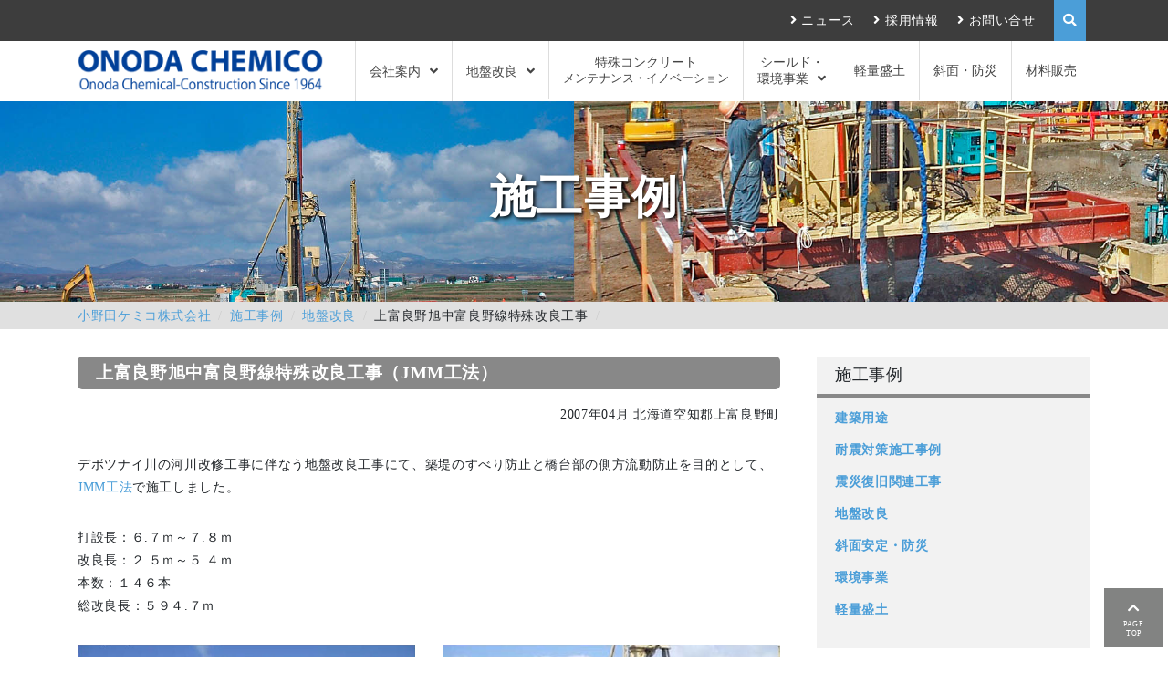

--- FILE ---
content_type: text/html; charset=UTF-8
request_url: https://www.chemico.co.jp/example/%E4%B8%8A%E5%AF%8C%E8%89%AF%E9%87%8E%E6%97%AD%E4%B8%AD%E5%AF%8C%E8%89%AF%E9%87%8E%E7%B7%9A%E7%89%B9%E6%AE%8A%E6%94%B9%E8%89%AF%E5%B7%A5%E4%BA%8B/
body_size: 40544
content:
<!DOCTYPE html>
<html lang="ja" dir="ltr">

<head>
    <meta charset="UTF-8">
    <meta http-equiv="X-UA-Compatible" content="IE=edge">
    <meta name="viewport" content="width=device-width, initial-scale=1">
    <title>上富良野旭中富良野線特殊改良工事 | 小野田ケミコ株式会社</title>

    <!-- meta -->
    <meta name="description" content="###"/>
    <meta name="keywords" content="###,###"/>
    <meta property="og:title" content="$$$"/>
    <meta property="og:type" content="company"/>
    <meta property="og:url" content="$$$"/>
    <meta property="og:image" content="$$$"/>
    <meta property="og:site_name" content="$$$"/>
    <meta property="fb:admins" content="$$$"/>
    <link rel="SHORTCUT ICON" href="/favicon.ico"/>

    <!-- css -->
    <link href="https://www.chemico.co.jp/wp/wp-content/themes/onoda/css/style.css?20201213" rel="stylesheet">


<!-- Bootstrap core JavaScript
    ================================================== -->
    <!-- Placed at the end of the document so the pages load faster -->
    <script src="https://www.chemico.co.jp/wp/wp-content/themes/onoda/js/jquery.min.js"></script>
    <script src="https://www.chemico.co.jp/wp/wp-content/themes/onoda/js/handlebars.runtime.min.js"></script>
    <script src="https://www.chemico.co.jp/wp/wp-content/themes/onoda/js/common.js"></script>
    <script src="https://www.chemico.co.jp/wp/wp-content/themes/onoda/js/bootstrap.min.js"></script>
    <script src="https://www.chemico.co.jp/wp/wp-content/themes/onoda/js/slick/slick.min.js"></script>
    <script src="https://www.chemico.co.jp/wp/wp-content/themes/onoda/js/drawer/drawer.js"></script>
    <script src="https://www.chemico.co.jp/wp/wp-content/themes/onoda/js/drawer/iscroll.js"></script>
    <script src="https://www.chemico.co.jp/wp/wp-content/themes/onoda/js/jquery.fancybox.min.js"></script>
    <script>
        $(function() {
            $('a[href^="#"]').click(function() {
                $('html,body').animate({scrollTop: 0}, 500, 'swing');
            });
        });
    </script>
    <script src="https://www.chemico.co.jp/wp/wp-content/themes/onoda/js/superfish/superfish.js"></script>
    <script>
$(document).ready(function() {
  $('#demo').superfish();
});
</script>
    
<!-- All in One SEO Pack 2.7.3 by Michael Torbert of Semper Fi Web Design[213,226] -->
<link rel="canonical" href="https://www.chemico.co.jp/example/上富良野旭中富良野線特殊改良工事/" />
<meta property="og:title" content="上富良野旭中富良野線特殊改良工事 | 小野田ケミコ株式会社" />
<meta property="og:type" content="article" />
<meta property="og:url" content="https://www.chemico.co.jp/example/上富良野旭中富良野線特殊改良工事/" />
<meta property="og:image" content="https://kir933910.kir.jp/wp/wp-content/plugins/all-in-one-seo-pack/images/default-user-image.png" />
<meta property="og:site_name" content="小野田ケミコ株式会社" />
<meta property="og:description" content="デボツナイ川の河川改修工事に伴なう地盤改良工事にて、築堤のすべり防止と橋台部の側方流動防止を目的として、JMM工法で施工しました。 打設長：６.７ｍ～７.８ｍ 改良長：２.５ｍ～５.４ｍ 本数：１４６本 総改良長：５９４.７ｍ" />
<meta property="article:published_time" content="2007-04-20T16:13:20Z" />
<meta property="article:modified_time" content="2019-04-12T15:08:25Z" />
<meta name="twitter:card" content="summary" />
<meta name="twitter:title" content="上富良野旭中富良野線特殊改良工事 | 小野田ケミコ株式会社" />
<meta name="twitter:description" content="デボツナイ川の河川改修工事に伴なう地盤改良工事にて、築堤のすべり防止と橋台部の側方流動防止を目的として、JMM工法で施工しました。 打設長：６.７ｍ～７.８ｍ 改良長：２.５ｍ～５.４ｍ 本数：１４６本 総改良長：５９４.７ｍ" />
<meta name="twitter:image" content="https://kir933910.kir.jp/wp/wp-content/plugins/all-in-one-seo-pack/images/default-user-image.png" />
<meta itemprop="image" content="https://kir933910.kir.jp/wp/wp-content/plugins/all-in-one-seo-pack/images/default-user-image.png" />
<!-- /all in one seo pack -->
<link rel='dns-prefetch' href='//s.w.org' />
		<script type="text/javascript">
			window._wpemojiSettings = {"baseUrl":"https:\/\/s.w.org\/images\/core\/emoji\/11\/72x72\/","ext":".png","svgUrl":"https:\/\/s.w.org\/images\/core\/emoji\/11\/svg\/","svgExt":".svg","source":{"concatemoji":"https:\/\/www.chemico.co.jp\/wp\/wp-includes\/js\/wp-emoji-release.min.js?ver=4.9.26"}};
			!function(e,a,t){var n,r,o,i=a.createElement("canvas"),p=i.getContext&&i.getContext("2d");function s(e,t){var a=String.fromCharCode;p.clearRect(0,0,i.width,i.height),p.fillText(a.apply(this,e),0,0);e=i.toDataURL();return p.clearRect(0,0,i.width,i.height),p.fillText(a.apply(this,t),0,0),e===i.toDataURL()}function c(e){var t=a.createElement("script");t.src=e,t.defer=t.type="text/javascript",a.getElementsByTagName("head")[0].appendChild(t)}for(o=Array("flag","emoji"),t.supports={everything:!0,everythingExceptFlag:!0},r=0;r<o.length;r++)t.supports[o[r]]=function(e){if(!p||!p.fillText)return!1;switch(p.textBaseline="top",p.font="600 32px Arial",e){case"flag":return s([55356,56826,55356,56819],[55356,56826,8203,55356,56819])?!1:!s([55356,57332,56128,56423,56128,56418,56128,56421,56128,56430,56128,56423,56128,56447],[55356,57332,8203,56128,56423,8203,56128,56418,8203,56128,56421,8203,56128,56430,8203,56128,56423,8203,56128,56447]);case"emoji":return!s([55358,56760,9792,65039],[55358,56760,8203,9792,65039])}return!1}(o[r]),t.supports.everything=t.supports.everything&&t.supports[o[r]],"flag"!==o[r]&&(t.supports.everythingExceptFlag=t.supports.everythingExceptFlag&&t.supports[o[r]]);t.supports.everythingExceptFlag=t.supports.everythingExceptFlag&&!t.supports.flag,t.DOMReady=!1,t.readyCallback=function(){t.DOMReady=!0},t.supports.everything||(n=function(){t.readyCallback()},a.addEventListener?(a.addEventListener("DOMContentLoaded",n,!1),e.addEventListener("load",n,!1)):(e.attachEvent("onload",n),a.attachEvent("onreadystatechange",function(){"complete"===a.readyState&&t.readyCallback()})),(n=t.source||{}).concatemoji?c(n.concatemoji):n.wpemoji&&n.twemoji&&(c(n.twemoji),c(n.wpemoji)))}(window,document,window._wpemojiSettings);
		</script>
		<style type="text/css">
img.wp-smiley,
img.emoji {
	display: inline !important;
	border: none !important;
	box-shadow: none !important;
	height: 1em !important;
	width: 1em !important;
	margin: 0 .07em !important;
	vertical-align: -0.1em !important;
	background: none !important;
	padding: 0 !important;
}
</style>
<link rel='stylesheet' id='contact-form-7-css'  href='https://www.chemico.co.jp/wp/wp-content/plugins/contact-form-7/includes/css/styles.css?ver=5.0.3' type='text/css' media='all' />
<script type='text/javascript' src='https://www.chemico.co.jp/wp/wp-includes/js/jquery/jquery.js?ver=1.12.4'></script>
<script type='text/javascript' src='https://www.chemico.co.jp/wp/wp-includes/js/jquery/jquery-migrate.min.js?ver=1.4.1'></script>
<link rel='https://api.w.org/' href='https://www.chemico.co.jp/wp-json/' />
<link rel="EditURI" type="application/rsd+xml" title="RSD" href="https://www.chemico.co.jp/wp/xmlrpc.php?rsd" />
<link rel="wlwmanifest" type="application/wlwmanifest+xml" href="https://www.chemico.co.jp/wp/wp-includes/wlwmanifest.xml" /> 
<link rel='prev' title='九幹鹿、大牟田岩本 BL 他工事' href='https://www.chemico.co.jp/example/%e4%b9%9d%e5%b9%b9%e9%b9%bf%e3%80%81%e5%a4%a7%e7%89%9f%e7%94%b0%e5%b2%a9%e6%9c%ac-bl-%e4%bb%96%e5%b7%a5%e4%ba%8b/' />
<link rel='next' title='丹生バイパス道路改良工事' href='https://www.chemico.co.jp/example/%e4%b8%b9%e7%94%9f%e3%83%90%e3%82%a4%e3%83%91%e3%82%b9%e9%81%93%e8%b7%af%e6%94%b9%e8%89%af%e5%b7%a5%e4%ba%8b/' />
<meta name="generator" content="WordPress 4.9.26" />
<link rel='shortlink' href='https://www.chemico.co.jp/?p=1617' />
<link rel="alternate" type="application/json+oembed" href="https://www.chemico.co.jp/wp-json/oembed/1.0/embed?url=https%3A%2F%2Fwww.chemico.co.jp%2Fexample%2F%25e4%25b8%258a%25e5%25af%258c%25e8%2589%25af%25e9%2587%258e%25e6%2597%25ad%25e4%25b8%25ad%25e5%25af%258c%25e8%2589%25af%25e9%2587%258e%25e7%25b7%259a%25e7%2589%25b9%25e6%25ae%258a%25e6%2594%25b9%25e8%2589%25af%25e5%25b7%25a5%25e4%25ba%258b%2F" />
<link rel="alternate" type="text/xml+oembed" href="https://www.chemico.co.jp/wp-json/oembed/1.0/embed?url=https%3A%2F%2Fwww.chemico.co.jp%2Fexample%2F%25e4%25b8%258a%25e5%25af%258c%25e8%2589%25af%25e9%2587%258e%25e6%2597%25ad%25e4%25b8%25ad%25e5%25af%258c%25e8%2589%25af%25e9%2587%258e%25e7%25b7%259a%25e7%2589%25b9%25e6%25ae%258a%25e6%2594%25b9%25e8%2589%25af%25e5%25b7%25a5%25e4%25ba%258b%2F&#038;format=xml" />
</head>

<body class="example-template-default single single-example postid-1617 drawer drawer--right parent-page-%e5%9c%b0%e7%9b%a4%e6%94%b9%e8%89%af">
        <a name="pagetop" id="pagetop"></a>
    <header class="header-sp">
	<div class="row">
		<h1 class="globalheader-sitelogo col-10"><a href="/"><img src="https://www.chemico.co.jp/wp/wp-content/themes/onoda/img/interface/header/logo01.png" alt="小野田ケミコ株式会社"/></a></h1>
	</div>
	<div class="global-spnav" role="banner">
		<button type="button" class="drawer-toggle drawer-hamburger menu-trigger">
			<div class="menu-trigger_inner">
				<span></span>
				<span></span>
				<span></span>
			</div>
		</button>
		<nav class="drawer-nav" role="navigation">
			<ul class="global-spnav_list">
				<li><a href="/">TOP</a></li>
				<li id="menu-item-1057" class="menu-item menu-item-type-post_type menu-item-object-page menu-item-has-children menu-item-1057"><a href="https://www.chemico.co.jp/about/">会社案内</a>
<ul class="sub-menu">
	<li id="menu-item-1058" class="menu-item menu-item-type-post_type menu-item-object-page menu-item-1058"><a href="https://www.chemico.co.jp/about/message/">ご挨拶</a></li>
	<li id="menu-item-1065" class="menu-item menu-item-type-post_type menu-item-object-page menu-item-1065"><a href="https://www.chemico.co.jp/about/corporateprofile/">会社概要</a></li>
	<li id="menu-item-1067" class="menu-item menu-item-type-post_type menu-item-object-page menu-item-1067"><a href="https://www.chemico.co.jp/about/branch/">本社・支店・営業所</a></li>
	<li id="menu-item-1059" class="menu-item menu-item-type-post_type menu-item-object-page menu-item-1059"><a href="https://www.chemico.co.jp/about/history/">あゆみ</a></li>
	<li id="menu-item-1060" class="menu-item menu-item-type-post_type menu-item-object-page menu-item-1060"><a href="https://www.chemico.co.jp/about/officer/">役員</a></li>
	<li id="menu-item-1061" class="menu-item menu-item-type-post_type menu-item-object-page menu-item-1061"><a href="https://www.chemico.co.jp/about/organization/">組織図</a></li>
	<li id="menu-item-1062" class="menu-item menu-item-type-post_type menu-item-object-page menu-item-1062"><a href="https://www.chemico.co.jp/about/overseas/">海外事業部</a></li>
	<li id="menu-item-1063" class="menu-item menu-item-type-post_type menu-item-object-page menu-item-1063"><a href="https://www.chemico.co.jp/about/overseas_news/">海外ニュース</a></li>
	<li id="menu-item-1182" class="menu-item menu-item-type-post_type menu-item-object-page menu-item-1182"><a href="https://www.chemico.co.jp/about/group-link/">関連･グループ企業</a></li>
	<li id="menu-item-1069" class="menu-item menu-item-type-post_type menu-item-object-page menu-item-1069"><a href="https://www.chemico.co.jp/recognition/">表彰関係</a></li>
	<li id="menu-item-1064" class="menu-item menu-item-type-post_type menu-item-object-page menu-item-1064"><a href="https://www.chemico.co.jp/about/iso/">ISO</a></li>
</ul>
</li>
<li id="menu-item-788" class="menu-item menu-item-type-taxonomy menu-item-object-construction_term_cat menu-item-has-children menu-item-788"><a href="https://www.chemico.co.jp/construction_term_cat/improvement/">地盤改良</a>
<ul class="sub-menu">
	<li id="menu-item-791" class="menu-item menu-item-type-taxonomy menu-item-object-construction_term_cat menu-item-791"><a href="https://www.chemico.co.jp/construction_term_cat/%e6%b7%b1%e5%b1%a4%e6%b7%b7%e5%90%88%e5%87%a6%e7%90%86%e5%b7%a5%e6%b3%95/">深層混合処理工法</a></li>
	<li id="menu-item-789" class="menu-item menu-item-type-taxonomy menu-item-object-construction_term_cat menu-item-789"><a href="https://www.chemico.co.jp/construction_term_cat/%e4%b8%ad%e5%b1%a4%e6%b7%b7%e5%90%88%e5%87%a6%e7%90%86%e5%b7%a5%e6%b3%95/">中層混合処理工法</a></li>
	<li id="menu-item-790" class="menu-item menu-item-type-taxonomy menu-item-object-construction_term_cat menu-item-790"><a href="https://www.chemico.co.jp/construction_term_cat/%e6%b5%85%e5%b1%a4%e6%b7%b7%e5%90%88%e5%87%a6%e7%90%86%e5%b7%a5%e6%b3%95/">浅層混合処理工法</a></li>
	<li id="menu-item-793" class="menu-item menu-item-type-taxonomy menu-item-object-construction_term_cat menu-item-793"><a href="https://www.chemico.co.jp/construction_term_cat/%e8%96%ac%e6%b6%b2%e6%b3%a8%e5%85%a5%e5%b7%a5%e6%b3%95/">薬液注入工法</a></li>
</ul>
</li>
<li id="menu-item-1089" class="line2 menu-item menu-item-type-taxonomy menu-item-object-construction_term_cat menu-item-1089"><a href="https://www.chemico.co.jp/construction_term_cat/maintenance-innovation/">特殊コンクリート<span>メンテナンス・イノベーション</span></a></li>
<li id="menu-item-1084" class="line2 menu-item menu-item-type-taxonomy menu-item-object-construction_term_cat menu-item-has-children menu-item-1084"><a href="https://www.chemico.co.jp/construction_term_cat/%e7%92%b0%e5%a2%83%e4%ba%8b%e6%a5%ad/">シールド・<br>環境事業</a>
<ul class="sub-menu">
	<li id="menu-item-3105" class="menu-item menu-item-type-taxonomy menu-item-object-construction_term_cat menu-item-has-children menu-item-3105"><a href="https://www.chemico.co.jp/construction_term_cat/%e3%82%b7%e3%83%bc%e3%83%ab%e3%83%89%e4%ba%8b%e6%a5%ad/">シールド事業</a>
	<ul class="sub-menu">
		<li id="menu-item-3106" class="menu-item menu-item-type-taxonomy menu-item-object-construction_term_cat menu-item-3106"><a href="https://www.chemico.co.jp/construction_term_cat/%e3%82%b7%e3%83%bc%e3%83%ab%e3%83%89%e5%b7%a5%e6%b3%95%e3%82%b7%e3%82%b9%e3%83%86%e3%83%a0/">シールド工法システム</a></li>
		<li id="menu-item-3107" class="menu-item menu-item-type-taxonomy menu-item-object-construction_term_cat menu-item-3107"><a href="https://www.chemico.co.jp/construction_term_cat/%e3%82%b7%e3%83%bc%e3%83%ab%e3%83%89%e5%b7%a5%e6%b3%95%e6%9d%90%e6%96%99/">シールド工法材料</a></li>
		<li id="menu-item-3108" class="menu-item menu-item-type-taxonomy menu-item-object-construction_term_cat menu-item-3108"><a href="https://www.chemico.co.jp/construction_term_cat/%e4%b8%80%e8%88%ac%e5%9c%9f%e6%9c%a8%e8%b3%87%e6%9d%90/">一般土木資材</a></li>
		<li id="menu-item-3109" class="menu-item menu-item-type-taxonomy menu-item-object-construction_term_cat menu-item-3109"><a href="https://www.chemico.co.jp/construction_term_cat/%e5%90%84%e7%a8%ae%e8%a9%a6%e9%a8%93%e3%83%bb%e8%a9%a6%e9%a8%93%e5%ae%a4%ef%bc%8f%e6%95%b4%e5%82%99%e5%b7%a5%e5%a0%b4%e3%83%bb%e5%87%ba%e8%8d%b7%e5%b7%a5%e5%a0%b4/">各種試験・試験室／整備工場・出荷工場</a></li>
	</ul>
</li>
	<li id="menu-item-3110" class="menu-item menu-item-type-taxonomy menu-item-object-construction_term_cat menu-item-has-children menu-item-3110"><a href="https://www.chemico.co.jp/construction_term_cat/%e5%9c%9f%e5%a3%8c%e7%92%b0%e5%a2%83%e4%ba%8b%e6%a5%ad/">環境事業</a>
	<ul class="sub-menu">
		<li id="menu-item-1085" class="menu-item menu-item-type-taxonomy menu-item-object-construction_term_cat menu-item-1085"><a href="https://www.chemico.co.jp/construction_term_cat/%e5%9c%9f%e5%a3%8c%e6%b1%9a%e6%9f%93%e5%af%be%e7%ad%96/">土壌汚染対策</a></li>
		<li id="menu-item-1086" class="menu-item menu-item-type-taxonomy menu-item-object-construction_term_cat menu-item-1086"><a href="https://www.chemico.co.jp/construction_term_cat/%e7%99%ba%e7%94%9f%e5%9c%9f%e6%94%b9%e8%89%af%e5%b7%a5%e6%b3%95/">発生土改良工法</a></li>
	</ul>
</li>
</ul>
</li>
<li id="menu-item-1083" class="menu-item menu-item-type-taxonomy menu-item-object-construction_term_cat menu-item-1083"><a href="https://www.chemico.co.jp/construction_term_cat/lightweightsoil/">軽量盛土</a></li>
<li id="menu-item-797" class="menu-item menu-item-type-taxonomy menu-item-object-construction_term_cat menu-item-797"><a href="https://www.chemico.co.jp/construction_term_cat/%e6%96%9c%e9%9d%a2%e3%83%bb%e9%98%b2%e7%81%bd/">斜面・防災</a></li>
<li id="menu-item-1145" class="menu-item menu-item-type-post_type menu-item-object-page menu-item-1145"><a href="https://www.chemico.co.jp/material/">材料販売</a></li>
				<li><a href="/news/">ニュース</a></li>
				<li><a href="/recruit/" target="_blank">採用情報</a></li>
				<li><a href="/contact/">お問い合せ</a></li>
				<li class="search-form">
					<form role="search" method="get" id="searchform" class="searchform" action="https://www.chemico.co.jp/" class="form-inline">
						<div class="text-center">
		            		<input type="text" class="form-control" value="" name="s" id="s" placeholder="検索キーワード" />
		            		<button type="submit" class="btn btn-primary">検索する</button>
		            	</div>
					</form>
				</li>
			</ul>
		</nav>
	</div>

</header>    <div class="main-wrapper" role="main">
        <div class="globalsubheader">
            <nav class="globalsubheader-nav">
                <ul>
                    <li><a href="/news/">ニュース</a>
                    </li>
                    <li><a href="/recruit/" target="_blank">採用情報</a>
                    </li>
                    <li><a href="/about/branch/">お問い合せ</a>
                    </li>
                    <li class="globalsubheader-nav_search">
                        <a data-fancybox data-src="#hidden-content" href="javascript:;"><i class="fas fa-search"></i></a>
                    </li>
                </ul>
            </nav>
        </div><header class="globalheader clearfix">
    <h1 class="globalheader-sitelogo"><a href="/"><img src="https://www.chemico.co.jp/wp/wp-content/themes/onoda/img/interface/header/logo01.png" alt="小野田ケミコ株式会社"/>
    </a></h1>
    <nav class="globalheader-nav">
        <ul id="demo" class="sf-menu">

            <li class="menu-item menu-item-type-post_type menu-item-object-page menu-item-has-children menu-item-1057"><a href="https://www.chemico.co.jp/about/">会社案内</a>
<ul class="sub-menu">
	<li class="menu-item menu-item-type-post_type menu-item-object-page menu-item-1058"><a href="https://www.chemico.co.jp/about/message/">ご挨拶</a></li>
	<li class="menu-item menu-item-type-post_type menu-item-object-page menu-item-1065"><a href="https://www.chemico.co.jp/about/corporateprofile/">会社概要</a></li>
	<li class="menu-item menu-item-type-post_type menu-item-object-page menu-item-1067"><a href="https://www.chemico.co.jp/about/branch/">本社・支店・営業所</a></li>
	<li class="menu-item menu-item-type-post_type menu-item-object-page menu-item-1059"><a href="https://www.chemico.co.jp/about/history/">あゆみ</a></li>
	<li class="menu-item menu-item-type-post_type menu-item-object-page menu-item-1060"><a href="https://www.chemico.co.jp/about/officer/">役員</a></li>
	<li class="menu-item menu-item-type-post_type menu-item-object-page menu-item-1061"><a href="https://www.chemico.co.jp/about/organization/">組織図</a></li>
	<li class="menu-item menu-item-type-post_type menu-item-object-page menu-item-1062"><a href="https://www.chemico.co.jp/about/overseas/">海外事業部</a></li>
	<li class="menu-item menu-item-type-post_type menu-item-object-page menu-item-1063"><a href="https://www.chemico.co.jp/about/overseas_news/">海外ニュース</a></li>
	<li class="menu-item menu-item-type-post_type menu-item-object-page menu-item-1182"><a href="https://www.chemico.co.jp/about/group-link/">関連･グループ企業</a></li>
	<li class="menu-item menu-item-type-post_type menu-item-object-page menu-item-1069"><a href="https://www.chemico.co.jp/recognition/">表彰関係</a></li>
	<li class="menu-item menu-item-type-post_type menu-item-object-page menu-item-1064"><a href="https://www.chemico.co.jp/about/iso/">ISO</a></li>
</ul>
</li>
<li class="menu-item menu-item-type-taxonomy menu-item-object-construction_term_cat menu-item-has-children menu-item-788"><a href="https://www.chemico.co.jp/construction_term_cat/improvement/">地盤改良</a>
<ul class="sub-menu">
	<li class="menu-item menu-item-type-taxonomy menu-item-object-construction_term_cat menu-item-791"><a href="https://www.chemico.co.jp/construction_term_cat/%e6%b7%b1%e5%b1%a4%e6%b7%b7%e5%90%88%e5%87%a6%e7%90%86%e5%b7%a5%e6%b3%95/">深層混合処理工法</a></li>
	<li class="menu-item menu-item-type-taxonomy menu-item-object-construction_term_cat menu-item-789"><a href="https://www.chemico.co.jp/construction_term_cat/%e4%b8%ad%e5%b1%a4%e6%b7%b7%e5%90%88%e5%87%a6%e7%90%86%e5%b7%a5%e6%b3%95/">中層混合処理工法</a></li>
	<li class="menu-item menu-item-type-taxonomy menu-item-object-construction_term_cat menu-item-790"><a href="https://www.chemico.co.jp/construction_term_cat/%e6%b5%85%e5%b1%a4%e6%b7%b7%e5%90%88%e5%87%a6%e7%90%86%e5%b7%a5%e6%b3%95/">浅層混合処理工法</a></li>
	<li class="menu-item menu-item-type-taxonomy menu-item-object-construction_term_cat menu-item-793"><a href="https://www.chemico.co.jp/construction_term_cat/%e8%96%ac%e6%b6%b2%e6%b3%a8%e5%85%a5%e5%b7%a5%e6%b3%95/">薬液注入工法</a></li>
</ul>
</li>
<li class="line2 menu-item menu-item-type-taxonomy menu-item-object-construction_term_cat menu-item-1089"><a href="https://www.chemico.co.jp/construction_term_cat/maintenance-innovation/">特殊コンクリート<span>メンテナンス・イノベーション</span></a></li>
<li class="line2 menu-item menu-item-type-taxonomy menu-item-object-construction_term_cat menu-item-has-children menu-item-1084"><a href="https://www.chemico.co.jp/construction_term_cat/%e7%92%b0%e5%a2%83%e4%ba%8b%e6%a5%ad/">シールド・<br>環境事業</a>
<ul class="sub-menu">
	<li class="menu-item menu-item-type-taxonomy menu-item-object-construction_term_cat menu-item-has-children menu-item-3105"><a href="https://www.chemico.co.jp/construction_term_cat/%e3%82%b7%e3%83%bc%e3%83%ab%e3%83%89%e4%ba%8b%e6%a5%ad/">シールド事業</a>
	<ul class="sub-menu">
		<li class="menu-item menu-item-type-taxonomy menu-item-object-construction_term_cat menu-item-3106"><a href="https://www.chemico.co.jp/construction_term_cat/%e3%82%b7%e3%83%bc%e3%83%ab%e3%83%89%e5%b7%a5%e6%b3%95%e3%82%b7%e3%82%b9%e3%83%86%e3%83%a0/">シールド工法システム</a></li>
		<li class="menu-item menu-item-type-taxonomy menu-item-object-construction_term_cat menu-item-3107"><a href="https://www.chemico.co.jp/construction_term_cat/%e3%82%b7%e3%83%bc%e3%83%ab%e3%83%89%e5%b7%a5%e6%b3%95%e6%9d%90%e6%96%99/">シールド工法材料</a></li>
		<li class="menu-item menu-item-type-taxonomy menu-item-object-construction_term_cat menu-item-3108"><a href="https://www.chemico.co.jp/construction_term_cat/%e4%b8%80%e8%88%ac%e5%9c%9f%e6%9c%a8%e8%b3%87%e6%9d%90/">一般土木資材</a></li>
		<li class="menu-item menu-item-type-taxonomy menu-item-object-construction_term_cat menu-item-3109"><a href="https://www.chemico.co.jp/construction_term_cat/%e5%90%84%e7%a8%ae%e8%a9%a6%e9%a8%93%e3%83%bb%e8%a9%a6%e9%a8%93%e5%ae%a4%ef%bc%8f%e6%95%b4%e5%82%99%e5%b7%a5%e5%a0%b4%e3%83%bb%e5%87%ba%e8%8d%b7%e5%b7%a5%e5%a0%b4/">各種試験・試験室／整備工場・出荷工場</a></li>
	</ul>
</li>
	<li class="menu-item menu-item-type-taxonomy menu-item-object-construction_term_cat menu-item-has-children menu-item-3110"><a href="https://www.chemico.co.jp/construction_term_cat/%e5%9c%9f%e5%a3%8c%e7%92%b0%e5%a2%83%e4%ba%8b%e6%a5%ad/">環境事業</a>
	<ul class="sub-menu">
		<li class="menu-item menu-item-type-taxonomy menu-item-object-construction_term_cat menu-item-1085"><a href="https://www.chemico.co.jp/construction_term_cat/%e5%9c%9f%e5%a3%8c%e6%b1%9a%e6%9f%93%e5%af%be%e7%ad%96/">土壌汚染対策</a></li>
		<li class="menu-item menu-item-type-taxonomy menu-item-object-construction_term_cat menu-item-1086"><a href="https://www.chemico.co.jp/construction_term_cat/%e7%99%ba%e7%94%9f%e5%9c%9f%e6%94%b9%e8%89%af%e5%b7%a5%e6%b3%95/">発生土改良工法</a></li>
	</ul>
</li>
</ul>
</li>
<li class="menu-item menu-item-type-taxonomy menu-item-object-construction_term_cat menu-item-1083"><a href="https://www.chemico.co.jp/construction_term_cat/lightweightsoil/">軽量盛土</a></li>
<li class="menu-item menu-item-type-taxonomy menu-item-object-construction_term_cat menu-item-797"><a href="https://www.chemico.co.jp/construction_term_cat/%e6%96%9c%e9%9d%a2%e3%83%bb%e9%98%b2%e7%81%bd/">斜面・防災</a></li>
<li class="menu-item menu-item-type-post_type menu-item-object-page menu-item-1145"><a href="https://www.chemico.co.jp/material/">材料販売</a></li>
        </ul>
    </nav>
</header>
		<div class="mainvisual contentsvisual" style="background-image: url(https://www.chemico.co.jp/wp/wp-content/uploads/2007/04/example_jmm-header.jpg);">
		<h1 class="title-page">施工事例</h1>
	</div>
	<nav class="nav-breadcrumb">
		<div class="container">
			<ol>
				<!-- Breadcrumb NavXT 6.1.0 -->
<li><a href="https://www.chemico.co.jp">小野田ケミコ株式会社</a></li><li><a href="https://www.chemico.co.jp/example/">施工事例</a></li><li><a href="https://www.chemico.co.jp/example_term_cat/%e5%9c%b0%e7%9b%a4%e6%94%b9%e8%89%af/">地盤改良</a></li><li>上富良野旭中富良野線特殊改良工事</li>			</ol>
		</div>
	</nav>
	<div class="contents-2column">
		<main class="maincontents">
			<div class="post-body">
				<h2>上富良野旭中富良野線特殊改良工事（JMM工法）</h2>
				<p class="text-right">2007年04月 北海道空知郡上富良野町</p>
				<p>デボツナイ川の河川改修工事に伴なう地盤改良工事にて、築堤のすべり防止と橋台部の側方流動防止を目的として、<a href="http://kir933910.kir.jp/construction/jmm/">JMM工法</a>で施工しました。</p>
<p>打設長：６.７ｍ～７.８ｍ<br />
改良長：２.５ｍ～５.４ｍ<br />
本数：１４６本<br />
総改良長：５９４.７ｍ</p>
			</div>
							<div class="row">
											<div class="col-sm-6 mb30">
														<figure>
								<img src="https://www.chemico.co.jp/wp/wp-content/uploads/2018/09/jmm_exp_01.jpg" class="img-fluid" />
							</figure>
							<p class="text-center">JMM工法 施工状況</p>
						</div>
											<div class="col-sm-6 mb30">
														<figure>
								<img src="https://www.chemico.co.jp/wp/wp-content/uploads/2018/09/jmm_exp_02.jpg" class="img-fluid" />
							</figure>
							<p class="text-center">JMM工法 施工機</p>
						</div>
									</div>
					</main>
		<aside class="sidebar">
            <div class="sidevbar-nav">
    <h3 class="title-nav">施工事例</h3>

    <nav class="nav-list">
        <ul>
                            <li>
                    <a href="/example_term_cat/%e5%bb%ba%e7%af%89%e7%94%a8%e9%80%94">
                        建築用途                    </a>
                </li>
                            <li>
                    <a href="/example_term_cat/%e8%80%90%e9%9c%87%e5%af%be%e7%ad%96%e6%96%bd%e5%b7%a5%e4%ba%8b%e4%be%8b">
                        耐震対策施工事例                    </a>
                </li>
                            <li>
                    <a href="/example_term_cat/%e9%9c%87%e7%81%bd%e5%be%a9%e6%97%a7%e9%96%a2%e9%80%a3%e5%b7%a5%e4%ba%8b">
                        震災復旧関連工事                    </a>
                </li>
                            <li>
                    <a href="/example_term_cat/%e5%9c%b0%e7%9b%a4%e6%94%b9%e8%89%af">
                        地盤改良                    </a>
                </li>
                            <li>
                    <a href="/example_term_cat/%e6%96%9c%e9%9d%a2%e5%ae%89%e5%ae%9a%e3%83%bb%e9%98%b2%e7%81%bd">
                        斜面安定・防災                    </a>
                </li>
                            <li>
                    <a href="/example_term_cat/%e7%92%b0%e5%a2%83%e4%ba%8b%e6%a5%ad">
                        環境事業                    </a>
                </li>
                            <li>
                    <a href="/example_term_cat/%e8%bb%bd%e9%87%8f%e7%9b%9b%e5%9c%9f">
                        軽量盛土                    </a>
                </li>
                                </ul>
    </nav>
</div>            <nav class="nav-list nav-list-thumb">
    <ul>
                            <li>
                                <a href="/construction/shinsai-fukkou_example/" >
                    <div class="img-area"><img src="https://www.chemico.co.jp/wp/wp-content/uploads/2018/11/fcb_noto_05-180x180.jpg" class="attachment-square-thumbnail size-square-thumbnail wp-post-image" alt="" /></div>
                    <div class="text-area">
                        <h4>震災関連</h4>
                        <p>震災関連の工法をご紹介いたします。</p>
                    </div>
                </a>
            </li>
                    <li>
                                <a href="/construction_term_cat/建築基礎/" >
                    <div class="img-area"><img src="https://www.chemico.co.jp/wp/wp-content/uploads/2018/11/thumb2.png" class="attachment-square-thumbnail size-square-thumbnail wp-post-image" alt="" /></div>
                    <div class="text-area">
                        <h4>建築基礎</h4>
                        <p>建築基礎の工法・技術をご紹介をご紹介します。</p>
                    </div>
                </a>
            </li>
                    <li>
                                <a href="/construction_term_cat/目的・用途別工法-2/" >
                    <div class="img-area"><img src="https://www.chemico.co.jp/wp/wp-content/uploads/2018/11/thumb3.png" class="attachment-square-thumbnail size-square-thumbnail wp-post-image" alt="" /></div>
                    <div class="text-area">
                        <h4>目的・用途別工法</h4>
                        <p>工法を目的と用途別から探せます。</p>
                    </div>
                </a>
            </li>
                    <li>
                                <a href="/netis/" >
                    <div class="img-area"><img src="https://www.chemico.co.jp/wp/wp-content/uploads/2018/11/thumb5.png" class="attachment-square-thumbnail size-square-thumbnail wp-post-image" alt="" /></div>
                    <div class="text-area">
                        <h4>NETIS登録工法</h4>
                        <p>NETISに登録されている工法をご紹介。</p>
                    </div>
                </a>
            </li>
                    <li>
                                <a href="/sdgs-efforts/" >
                    <div class="img-area"><img src="https://www.chemico.co.jp/wp/wp-content/uploads/2018/11/icon-sdgs-180x180.png" class="attachment-square-thumbnail size-square-thumbnail wp-post-image" alt="" /></div>
                    <div class="text-area">
                        <h4>SDGsへの取り組み</h4>
                        <p>当社のSDGsへの取り組みをご紹介します</p>
                    </div>
                </a>
            </li>
                    <li>
                                <a href="/example/" >
                    <div class="img-area"><img src="https://www.chemico.co.jp/wp/wp-content/uploads/2018/11/sekoujirei-180x180.jpg" class="attachment-square-thumbnail size-square-thumbnail wp-post-image" alt="" /></div>
                    <div class="text-area">
                        <h4>工法・施工事例</h4>
                        <p>今まで手がけた施工の一部をご紹介</p>
                    </div>
                </a>
            </li>
                    <li>
                                <a href="/recognition/" >
                    <div class="img-area"><img src="https://www.chemico.co.jp/wp/wp-content/uploads/2018/11/thumb6.png" class="attachment-square-thumbnail size-square-thumbnail wp-post-image" alt="" /></div>
                    <div class="text-area">
                        <h4>表彰関係</h4>
                        <p>表彰関係の一部をご紹介</p>
                    </div>
                </a>
            </li>
                    <li>
                                <a href="https://kenja.jp/12335_20230321/" target="_blank" >
                    <div class="img-area"><img src="https://www.chemico.co.jp/wp/wp-content/uploads/2023/03/businesslab-180x180.png" class="attachment-square-thumbnail size-square-thumbnail wp-post-image" alt="" /></div>
                    <div class="text-area">
                        <h4>賢者の選択－ビジネスLAB</h4>
                        <p>テレビで紹介されました。</p>
                    </div>
                </a>
            </li>
                    <li>
                                <a href="https://www.facebook.com/%E5%B0%8F%E9%87%8E%E7%94%B0%E3%82%B1%E3%83%9F%E3%82%B3-%E6%8E%A1%E7%94%A8Onoda-Chemico-recruit-1454642897978719/" target="_blank" >
                    <div class="img-area"><img src="https://www.chemico.co.jp/wp/wp-content/uploads/2019/03/facebook-180x180.png" class="attachment-square-thumbnail size-square-thumbnail wp-post-image" alt="" /></div>
                    <div class="text-area">
                        <h4>facebook</h4>
                        <p>小野田ケミコ 採用/Onoda Chemico recruit</p>
                    </div>
                </a>
            </li>
            </ul>
</nav>		</aside>
	</div>


        <div class="pagetop-btn"><a href="#top" class="pagetop-btn_inner"><i class="fas fa-chevron-up"></i><span>PAGE<br>TOP</span></a></div>

        <div class="footer-bnrarea">
            <ul>
                <li><a href="/women_active_promotion/"><img src="https://www.chemico.co.jp/wp/wp-content/themes/onoda/img/interface/bnr/bnr-josei01.png" /></a></li>
                <li><a href="/recruit/" target="_blank"><img src="https://www.chemico.co.jp/wp/wp-content/themes/onoda/img/interface/bnr/bnr-saiyou.png" /></a></li>
                <li><a href="/action_plan/"><img src="https://www.chemico.co.jp/wp/wp-content/themes/onoda/img/interface/bnr/bnr-keikaku.png" /></a></li>
              <li><a href="/partnership/"><img src="/wp/wp-content/uploads/2025/10/partnership_logo.png" /></a></li>
            </ul>
        </div>
        <footer class="globalfooter">
            <div class="globalfooter-inner">
                <div class="row">
                    <nav>
                        <div class="nav-row">
                            <ul class="footer-nav-main">
                                <li><a href="/">ホーム</a></li>
                                <li><a href="/news/">ニュース</a></li>
                                <li><a href="/recruit/" target="_blank">採用情報</a></li>
                                <li><a href="/about/branch/">お問い合せ </a></li>
                                <li><a href="/action_plan/"> 一般事業主行動計画</a></li>
                                <li><a href="/women_active_promotion/">女性活躍推進行動計画</a></li>
                                <li><a href="/policy/">プライバシーポリシー</a></li>
                                <li><a href="/syayuukai/">社友会の皆様へ</a></li>
                              <li><a href="/partnership/">パートナーシップ構築宣言</a></li>
                            </ul>
                            <ul class="footer-nav-construction">
                                <div class="menu-%e3%83%a1%e3%82%a4%e3%83%b3%e3%83%a1%e3%83%8b%e3%83%a5%e3%83%bc-container"><li class="menu-item menu-item-type-post_type menu-item-object-page menu-item-has-children menu-item-1057"><a href="https://www.chemico.co.jp/about/">会社案内</a></li>
<li class="menu-item menu-item-type-taxonomy menu-item-object-construction_term_cat menu-item-has-children menu-item-788"><a href="https://www.chemico.co.jp/construction_term_cat/improvement/">地盤改良</a></li>
<li class="line2 menu-item menu-item-type-taxonomy menu-item-object-construction_term_cat menu-item-1089"><a href="https://www.chemico.co.jp/construction_term_cat/maintenance-innovation/">特殊コンクリート<span>メンテナンス・イノベーション</span></a></li>
<li class="line2 menu-item menu-item-type-taxonomy menu-item-object-construction_term_cat menu-item-has-children menu-item-1084"><a href="https://www.chemico.co.jp/construction_term_cat/%e7%92%b0%e5%a2%83%e4%ba%8b%e6%a5%ad/">シールド・<br>環境事業</a></li>
<li class="menu-item menu-item-type-taxonomy menu-item-object-construction_term_cat menu-item-1083"><a href="https://www.chemico.co.jp/construction_term_cat/lightweightsoil/">軽量盛土</a></li>
<li class="menu-item menu-item-type-taxonomy menu-item-object-construction_term_cat menu-item-797"><a href="https://www.chemico.co.jp/construction_term_cat/%e6%96%9c%e9%9d%a2%e3%83%bb%e9%98%b2%e7%81%bd/">斜面・防災</a></li>
<li class="menu-item menu-item-type-post_type menu-item-object-page menu-item-1145"><a href="https://www.chemico.co.jp/material/">材料販売</a></li>
</div>                            </ul>
                        </div>
                    </nav>
                </div>
            </div>
        </footer>


        <p class="address">〒101-0054　東京都千代田区神田錦町3丁目21番地</p>
        <small class="copyright">© 2018 Onoda Chemico co.</small>
    </div>


    <div class="search-modal" id="hidden-content" style="display: none;">
        <form role="search" method="get" id="searchform" class="searchform" action="https://www.chemico.co.jp/">
            <div class="form-group">
                <label for="exampleInputEmail1">検索</label>
                <input type="text" class="form-control" value="" name="s" id="s" placeholder="検索キーワードを入力してください" />
            </div>
            <div class="text-center">
                <button type="submit" class="btn btn-primary">検索する</button>
            </div>
        </form>
    </div>
    <script>
        $('.js-slidernav').slick({
            slidesToShow: 1,
            centerMode: true,
            slidesToScroll: 1,
            autoplay: true,
            autoplaySpeed: 2000,
            variableWidth: true,
        });
        $(document).ready(function() {
            $('.drawer').drawer({
                class: {
                    nav: 'drawer-nav',
                    toggle: 'drawer-toggle',
                    overlay: 'drawer-overlay',
                    open: 'drawer-open',
                    close: 'drawer-close',
                    dropdown: 'menu-item-has-children'
                },
                iscroll: {
                    // Configuring the iScroll
                    // https://github.com/cubiq/iscroll#configuring-the-iscroll
                    mouseWheel: true,
                    preventDefault: false
                },
                showOverlay: true
            });
        });
    </script>
<script type='text/javascript'>
/* <![CDATA[ */
var wpcf7 = {"apiSettings":{"root":"https:\/\/www.chemico.co.jp\/wp-json\/contact-form-7\/v1","namespace":"contact-form-7\/v1"},"recaptcha":{"messages":{"empty":"\u3042\u306a\u305f\u304c\u30ed\u30dc\u30c3\u30c8\u3067\u306f\u306a\u3044\u3053\u3068\u3092\u8a3c\u660e\u3057\u3066\u304f\u3060\u3055\u3044\u3002"}}};
/* ]]> */
</script>
<script type='text/javascript' src='https://www.chemico.co.jp/wp/wp-content/plugins/contact-form-7/includes/js/scripts.js?ver=5.0.3'></script>
<script type='text/javascript' src='https://www.chemico.co.jp/wp/wp-includes/js/wp-embed.min.js?ver=4.9.26'></script>
</body>
</html>

--- FILE ---
content_type: application/javascript
request_url: https://www.chemico.co.jp/wp/wp-content/themes/onoda/js/common.js
body_size: 940
content:
jQuery(document).ready(function($) {
    var wH = jQuery(window).height();
    var wW = jQuery(window).width();// 表示画面の横幅を取得
    var visualH = wH * 0.5;
    if(wW > 992) {
        var visualH = wH * 0.7;
    } else if (wW > 768) {
        var visualH = wH * 0.6;
    }
    jQuery('#js-mainvisual').css('height', visualH + 'px');
});

jQuery(window).resize(function($) {
    var wH = jQuery(window).height();
    var wW = jQuery(window).width();// 表示画面の横幅を取得
    var visualH = wH * 0.5;
    if(wW > 992) {
        var visualH = wH * 0.8;
    } else if (wW > 768) {
        var visualH = wH * 0.65;
    }
    jQuery('#js-mainvisual').css('height', visualH + 'px');
});


var number;
jQuery(function(){
  jQuery('input').click(function(){
    if(jQuery(this).val() == number) {
      jQuery(this).prop('checked', false);
      number = 0;
    } else {
      number = jQuery(this).val();
    }
  });
});
